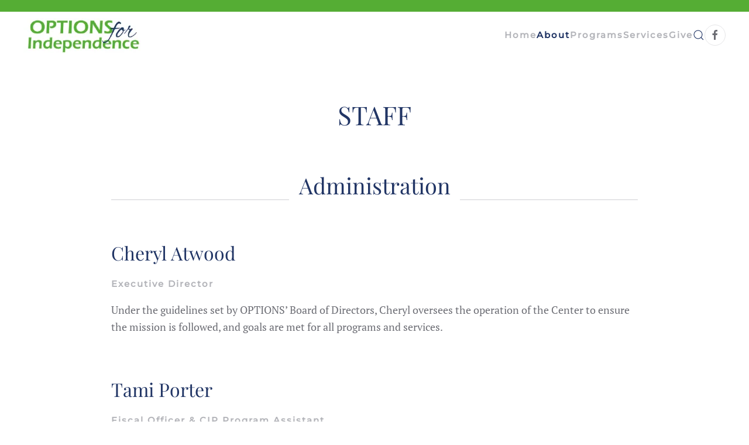

--- FILE ---
content_type: text/html; charset=utf-8
request_url: https://optionsind.org/about/staff
body_size: 6422
content:
<!DOCTYPE html>
<html lang="en-gb" dir="ltr">
    <head>
        <meta name="viewport" content="width=device-width, initial-scale=1">
        <link rel="icon" href="/images/Logos/options%20for%20independence%20favicon.png" sizes="any">
                <link rel="icon" href="/images/Logos/options%20for%20independence%20favicon.png" type="image/svg+xml">
                <link rel="apple-touch-icon" href="/images/Logos/options%20for%20independence%20favicon.png">
        <meta charset="utf-8">
	<meta name="author" content="OPTIONS Staff">
	<meta name="description" content="Assisting people with disabilities to become more independent in Salt Lake, Summit, and Tooele Counties!">
	<meta name="generator" content="Joomla! - Open Source Content Management">
	<title>Staff - Options Independence</title>
	<link href="https://optionsind.org/component/search/?id=200&amp;Itemid=864&amp;format=opensearch" rel="search" title="Search Options Independence" type="application/opensearchdescription+xml">
<link href="/media/vendor/joomla-custom-elements/css/joomla-alert.min.css?0.4.1" rel="stylesheet">
	<link href="/media/system/css/joomla-fontawesome.min.css?4.5.25" rel="preload" as="style" onload="this.onload=null;this.rel='stylesheet'">
	<link href="/templates/yootheme/css/theme.14.css?1756827636" rel="stylesheet">
	<link href="/templates/yootheme/css/theme.update.css?4.5.25" rel="stylesheet">
<script type="application/json" class="joomla-script-options new">{"joomla.jtext":{"ERROR":"Error","MESSAGE":"Message","NOTICE":"Notice","WARNING":"Warning","JCLOSE":"Close","JOK":"OK","JOPEN":"Open"},"system.paths":{"root":"","rootFull":"https:\/\/optionsind.org\/","base":"","baseFull":"https:\/\/optionsind.org\/"},"csrf.token":"dbb0bb02b5a53c9329f2cf73ef0ec47d"}</script>
	<script src="/media/system/js/core.min.js?2cb912"></script>
	<script src="/media/vendor/webcomponentsjs/js/webcomponents-bundle.min.js?2.8.0" nomodule defer></script>
	<script src="/media/system/js/joomla-hidden-mail.min.js?80d9c7" type="module"></script>
	<script src="/media/system/js/messages.min.js?9a4811" type="module"></script>
	<script src="/templates/yootheme/packages/theme-cookie/app/cookie.min.js?4.5.25" defer></script>
	<script src="/templates/yootheme/vendor/assets/uikit/dist/js/uikit.min.js?4.5.25"></script>
	<script src="/templates/yootheme/vendor/assets/uikit/dist/js/uikit-icons-fuse.min.js?4.5.25"></script>
	<script src="/templates/yootheme/js/theme.js?4.5.25"></script>
	<script type="application/ld+json">{"@context":"https://schema.org","@graph":[{"@type":"Organization","@id":"https://optionsind.org/#/schema/Organization/base","name":"Options Independence","url":"https://optionsind.org/"},{"@type":"WebSite","@id":"https://optionsind.org/#/schema/WebSite/base","url":"https://optionsind.org/","name":"Options Independence","publisher":{"@id":"https://optionsind.org/#/schema/Organization/base"}},{"@type":"WebPage","@id":"https://optionsind.org/#/schema/WebPage/base","url":"https://optionsind.org/about/staff","name":"Staff - Options Independence","description":"Assisting people with disabilities to become more independent in Salt Lake, Summit, and Tooele Counties!","isPartOf":{"@id":"https://optionsind.org/#/schema/WebSite/base"},"about":{"@id":"https://optionsind.org/#/schema/Organization/base"},"inLanguage":"en-GB"},{"@type":"Article","@id":"https://optionsind.org/#/schema/com_content/article/200","name":"Staff","headline":"Staff","inLanguage":"en-GB","isPartOf":{"@id":"https://optionsind.org/#/schema/WebPage/base"}}]}</script>
	<script>window.yootheme ||= {}; var $theme = yootheme.theme = {"cookie":{"mode":"notification","template":"<div class=\"tm-cookie-banner uk-section uk-section-xsmall uk-section-muted uk-position-bottom uk-position-fixed\">\n        <div class=\"uk-container uk-container-expand uk-text-center\">\n\n            By using this website, you agree to the use of cookies as described in our Privacy Policy.\n                            <button type=\"button\" class=\"js-accept uk-close uk-position-center-right uk-position-medium\" data-uk-close data-uk-toggle=\"target: !.uk-section; animation: true\"><\/button>\n            \n            \n        <\/div>\n    <\/div>","position":"bottom"},"i18n":{"close":{"label":"Close"},"totop":{"label":"Back to top"},"marker":{"label":"Open"},"navbarToggleIcon":{"label":"Open Menu"},"paginationPrevious":{"label":"Previous page"},"paginationNext":{"label":"Next Page"},"searchIcon":{"toggle":"Open Search","submit":"Submit Search"},"slider":{"next":"Next slide","previous":"Previous slide","slideX":"Slide %s","slideLabel":"%s of %s"},"slideshow":{"next":"Next slide","previous":"Previous slide","slideX":"Slide %s","slideLabel":"%s of %s"},"lightboxPanel":{"next":"Next slide","previous":"Previous slide","slideLabel":"%s of %s","close":"Close"}}};</script>
	<script>(function(d){var s = d.createElement("script");s.setAttribute("data-account", "fXPNF6auxg");s.setAttribute("src", "https://cdn.userway.org/widget.js");(d.body || d.head).appendChild(s);})(document)</script><noscript>Please ensure Javascript is enabled for purposes of <a href="https://userway.org">website accessibility</a></noscript>

    </head>
    <body class="">

        <div class="uk-hidden-visually uk-notification uk-notification-top-left uk-width-auto">
            <div class="uk-notification-message">
                <a href="#tm-main" class="uk-link-reset">Skip to main content</a>
            </div>
        </div>

        
        
        <div class="tm-page">

                        


<header class="tm-header-mobile uk-hidden@m">


    
        <div class="uk-navbar-container">

            <div class="uk-container uk-container-expand">
                <nav class="uk-navbar" uk-navbar="{&quot;align&quot;:&quot;left&quot;,&quot;container&quot;:&quot;.tm-header-mobile&quot;,&quot;boundary&quot;:&quot;.tm-header-mobile .uk-navbar-container&quot;}">

                    
                                        <div class="uk-navbar-center">

                                                    <a href="https://optionsind.org/" aria-label="Back to home" class="uk-logo uk-navbar-item">
    <picture>
<source type="image/webp" srcset="/templates/yootheme/cache/0e/optoins-for-independence-logo-no-tagline-0e8d74f6.webp 204w, /templates/yootheme/cache/8d/optoins-for-independence-logo-no-tagline-8ddcbdbe.webp 342w" sizes="(min-width: 204px) 204px">
<img alt="Options for Independence" loading="eager" src="/templates/yootheme/cache/c9/optoins-for-independence-logo-no-tagline-c9ef4595.jpeg" width="204" height="59">
</picture></a>
                        
                        
                    </div>
                    
                                        <div class="uk-navbar-right">

                        
                                                    <a uk-toggle href="#tm-dialog-mobile" class="uk-navbar-toggle">

        
        <div uk-navbar-toggle-icon></div>

        
    </a>
                        
                    </div>
                    
                </nav>
            </div>

        </div>

    



    
        <div id="tm-dialog-mobile" class="uk-modal uk-modal-full" uk-modal>
        <div class="uk-modal-dialog uk-flex">

                        <button class="uk-modal-close-full uk-close-large" type="button" uk-close uk-toggle="cls: uk-modal-close-full uk-close-large uk-modal-close-default; mode: media; media: @s"></button>
            
            <div class="uk-modal-body uk-padding-large uk-margin-auto uk-flex uk-flex-column uk-box-sizing-content uk-width-auto@s" uk-height-viewport uk-toggle="{&quot;cls&quot;:&quot;uk-padding-large&quot;,&quot;mode&quot;:&quot;media&quot;,&quot;media&quot;:&quot;@s&quot;}">

                                <div class="uk-margin-auto-vertical uk-text-center">
                    
<div class="uk-grid uk-child-width-1-1" uk-grid>    <div>
<div class="uk-panel" id="module-menu-dialog-mobile">

    
    
<ul class="uk-nav uk-nav-primary uk-nav- uk-nav-center">
    
	<li class="item-101"><a href="/">Home</a></li>
	<li class="item-801 uk-active uk-parent"><a href="/about">About</a>
	<ul class="uk-nav-sub">

		<li class="item-1308"><a href="/about/docs">Forms &amp; Documents</a></li>
		<li class="item-863"><a href="/about/board">Board of Directors</a></li>
		<li class="item-864 uk-active"><a href="/about/staff">Staff</a></li></ul></li>
	<li class="item-866 uk-parent"><a href="/programs">Programs</a>
	<ul class="uk-nav-sub">

		<li class="item-948"><a href="/programs/assistive-technology">Assistive Technology</a></li>
		<li class="item-947"><a href="/programs/community-integration">Community Integration</a></li>
		<li class="item-1004"><a href="/programs/grocery-shopping">Grocery Shopping</a></li>
		<li class="item-1005"><a href="/programs/healthy-relationships-university">Healthy Relationships University </a></li>
		<li class="item-910"><a href="/programs/loan-bank">Loan Bank</a></li>
		<li class="item-949"><a href="/programs/low-vision">Low Vision</a></li>
		<li class="item-1002"><a href="/programs/support-programs">Support Programs</a></li>
		<li class="item-1007"><a href="/programs/wellness-recovery-action-plan">Wellness Recovery Action Plan</a></li>
		<li class="item-1008"><a href="/programs/youth">Youth</a></li>
		<li class="item-1009"><a href="/programs/other-support-programs">Other Support Programs</a></li></ul></li>
	<li class="item-802"><a href="/services">Services</a></li>
	<li class="item-804"><a href="/give">Give</a></li></ul>

</div>
</div>    <div>
<div class="uk-panel" id="module-tm-5">

    
    <ul class="uk-grid uk-flex-inline uk-flex-middle uk-flex-nowrap uk-grid-medium">                    <li><a href="https://www.facebook.com/optionsindependence" class="uk-preserve-width uk-icon-button" rel="noreferrer" target="_blank"><span uk-icon="icon: facebook;"></span></a></li>
            </ul>
</div>
</div></div>
                </div>
                
                
            </div>

        </div>
    </div>
    
    

</header>


<div class="tm-toolbar tm-toolbar-default uk-visible@m">
    <div class="uk-container uk-flex uk-flex-middle">

        
                <div class="uk-margin-auto-left">
            <div class="uk-grid-medium uk-child-width-auto uk-flex-middle" uk-grid="margin: uk-margin-small-top">
                
            </div>
        </div>
        
    </div>
</div>

<header class="tm-header uk-visible@m">



        <div uk-sticky media="@m" cls-active="uk-navbar-sticky" sel-target=".uk-navbar-container">
    
        <div class="uk-navbar-container">

            <div class="uk-container">
                <nav class="uk-navbar" uk-navbar="{&quot;align&quot;:&quot;left&quot;,&quot;container&quot;:&quot;.tm-header &gt; [uk-sticky]&quot;,&quot;boundary&quot;:&quot;.tm-header .uk-navbar-container&quot;}">

                                        <div class="uk-navbar-left ">

                                                    <a href="https://optionsind.org/" aria-label="Back to home" class="uk-logo uk-navbar-item">
    <picture>
<source type="image/webp" srcset="/templates/yootheme/cache/0e/optoins-for-independence-logo-no-tagline-0e8d74f6.webp 204w, /templates/yootheme/cache/8d/optoins-for-independence-logo-no-tagline-8ddcbdbe.webp 342w" sizes="(min-width: 204px) 204px">
<img alt="Options for Independence" loading="eager" src="/templates/yootheme/cache/c9/optoins-for-independence-logo-no-tagline-c9ef4595.jpeg" width="204" height="59">
</picture></a>
                        
                        
                        
                    </div>
                    
                    
                                        <div class="uk-navbar-right">

                        
                                                    
<ul class="uk-navbar-nav">
    
	<li class="item-101"><a href="/">Home</a></li>
	<li class="item-801 uk-active uk-parent"><a href="/about">About</a>
	<div class="uk-drop uk-navbar-dropdown"><div><ul class="uk-nav uk-navbar-dropdown-nav">

		<li class="item-1308"><a href="/about/docs">Forms &amp; Documents</a></li>
		<li class="item-863"><a href="/about/board">Board of Directors</a></li>
		<li class="item-864 uk-active"><a href="/about/staff">Staff</a></li></ul></div></div></li>
	<li class="item-866 uk-parent"><a href="/programs">Programs</a>
	<div class="uk-drop uk-navbar-dropdown"><div><ul class="uk-nav uk-navbar-dropdown-nav">

		<li class="item-948"><a href="/programs/assistive-technology">Assistive Technology</a></li>
		<li class="item-947"><a href="/programs/community-integration">Community Integration</a></li>
		<li class="item-1004"><a href="/programs/grocery-shopping">Grocery Shopping</a></li>
		<li class="item-1005"><a href="/programs/healthy-relationships-university">Healthy Relationships University </a></li>
		<li class="item-910"><a href="/programs/loan-bank">Loan Bank</a></li>
		<li class="item-949"><a href="/programs/low-vision">Low Vision</a></li>
		<li class="item-1002"><a href="/programs/support-programs">Support Programs</a></li>
		<li class="item-1007"><a href="/programs/wellness-recovery-action-plan">Wellness Recovery Action Plan</a></li>
		<li class="item-1008"><a href="/programs/youth">Youth</a></li>
		<li class="item-1009"><a href="/programs/other-support-programs">Other Support Programs</a></li></ul></div></div></li>
	<li class="item-802"><a href="/services">Services</a></li>
	<li class="item-804"><a href="/give">Give</a></li></ul>


    <a class="uk-navbar-toggle" id="module-tm-3" href="#search-tm-3-search" uk-search-icon uk-toggle></a>

    <div uk-modal id="search-tm-3-search" class="uk-modal">
        <div class="uk-modal-dialog uk-modal-body">

            
            
                <form id="search-tm-3" action="/about/staff" method="post" role="search" class="uk-search uk-width-1-1 uk-search-medium"><span uk-search-icon></span><input name="searchword" placeholder="Search" minlength="3" aria-label="Search" type="search" class="uk-search-input" autofocus><input type="hidden" name="task" value="search"><input type="hidden" name="option" value="com_search"><input type="hidden" name="Itemid" value="864"></form>
                
            
        </div>
    </div>


<div class="uk-navbar-item" id="module-tm-4">

    
    <ul class="uk-grid uk-flex-inline uk-flex-middle uk-flex-nowrap uk-grid-medium">                    <li><a href="https://www.facebook.com/optionsindependence" class="uk-preserve-width uk-icon-button" rel="noreferrer" target="_blank"><span uk-icon="icon: facebook; width: 20; height: 20;"></span></a></li>
            </ul>
</div>

                        
                    </div>
                    
                </nav>
            </div>

        </div>

        </div>
    







</header>

            
            

            <main id="tm-main" >

                
                <div id="system-message-container" aria-live="polite"></div>

                <!-- Builder #page -->
<div class="uk-section-default uk-section">
    
        
        
        
            
                                <div class="uk-container">                
                    <div class="uk-grid tm-grid-expand uk-child-width-1-1 uk-grid-margin uk-margin-remove-bottom">
<div class="uk-width-1-1">
    
        
            
            
            
                
                    
<h1 class="uk-h1 uk-text-center">        STAFF    </h1>
                
            
        
    
</div></div>
                                </div>                
            
        
    
</div>
<div class="uk-section-default uk-section uk-padding-remove-top">
    
        
        
        
            
                                <div class="uk-container uk-container-small">                
                    <div class="uk-grid tm-grid-expand uk-child-width-1-1 uk-margin">
<div class="uk-width-1-1">
    
        
            
            
            
                
                    
<h1 class="uk-h2 uk-heading-line uk-text-center">        <span>Administration
<br><br>
</span>
    </h1>
<div class="uk-margin">
    
        <div class="uk-grid uk-child-width-1-1 uk-grid-row-large uk-grid-match" uk-grid>                <div>
<div class="el-item uk-panel uk-margin-remove-first-child">
    
        
            
                
            
            
                                                
                
                    

        
                <h3 class="el-title uk-margin-top uk-margin-remove-bottom">                        Cheryl Atwood                    </h3>        
                <div class="el-meta uk-text-meta uk-margin-top">Executive Director</div>        
    
        
        
                <div class="el-content uk-panel uk-margin-top">Under the guidelines set by OPTIONS’ Board of Directors, Cheryl oversees the operation of the Center to ensure the mission is followed, and goals are met for all programs and services.</div>        
        
        

                
                
            
        
    
</div></div>
                <div>
<div class="el-item uk-panel uk-margin-remove-first-child">
    
        
            
                
            
            
                                                
                
                    

        
                <h3 class="el-title uk-margin-top uk-margin-remove-bottom">                        Tami Porter                    </h3>        
                <div class="el-meta uk-text-meta uk-margin-top">Fiscal Officer & CIP Program Assistant</div>        
    
        
        
                <div class="el-content uk-panel uk-margin-top">Tami does the accounting for OPTIONS. She provides transportation and assists on Community Integration activities.</div>        
        
        

                
                
            
        
    
</div></div>
                </div>
    
</div>
                
            
        
    
</div></div>
                                </div>                
            
        
    
</div>
<div class="uk-section-default uk-section">
    
        
        
        
            
                                <div class="uk-container uk-container-small">                
                    <div class="uk-grid tm-grid-expand uk-child-width-1-1 uk-grid-margin">
<div class="uk-width-1-1">
    
        
            
            
            
                
                    
<h1 class="uk-h2 uk-heading-line uk-text-center">        <span>Assistive Technology & Loan Bank
<br><br></span>
    </h1>
                
            
        
    
</div></div><div class="uk-grid tm-grid-expand uk-child-width-1-1 uk-grid-margin">
<div class="uk-width-1-1">
    
        
            
            
            
                
                    
<div class="uk-margin">
    
        <div class="uk-grid uk-child-width-1-1 uk-grid-row-large uk-grid-match" uk-grid>                <div>
<div class="el-item uk-panel uk-margin-remove-first-child">
    
        
            
                
            
            
                                                
                
                    

        
        
                <div class="el-meta uk-text-meta uk-margin-top">Assistive Technology and Loan Bank Coordinator</div>        
    
        
        
                <div class="el-content uk-panel uk-margin-top"><p>This coordinator provides support to individuals needing assistive technology by coordinating assessments so the most appropriate items are identified. They also works with individuals utilizing the loan bank.</p></div>        
        
        

                
                
            
        
    
</div></div>
                <div>
<div class="el-item uk-panel uk-margin-remove-first-child">
    
        
            
                
            
            
                                                
                
                    

        
                <h3 class="el-title uk-margin-top uk-margin-remove-bottom">                        Veronica Cabrera                    </h3>        
                <div class="el-meta uk-text-meta uk-margin-top">Receptionist and Loan Bank Coordinator</div>        
    
        
        
                <div class="el-content uk-panel uk-margin-top">Veronica helps individuals who borrow equipment from OPTIONS loan bank. She is a native Spanish speaker.</div>        
        
        

                
                
            
        
    
</div></div>
                </div>
    
</div>
                
            
        
    
</div></div>
                                </div>                
            
        
    
</div>
<div class="uk-section-default uk-section">
    
        
        
        
            
                                <div class="uk-container uk-container-small">                
                    <div class="uk-grid tm-grid-expand uk-child-width-1-1 uk-grid-margin">
<div class="uk-width-1-1">
    
        
            
            
            
                
                    
<h1 class="uk-h2 uk-heading-line uk-text-center">        <span>Community Integration & Transportation
<br><br></span>
    </h1>
<div class="uk-margin">
    
        <div class="uk-grid uk-child-width-1-1 uk-grid-row-large uk-grid-match" uk-grid>                <div>
<div class="el-item uk-panel uk-margin-remove-first-child">
    
        
            
                
            
            
                                                
                
                    

        
                <h3 class="el-title uk-margin-top uk-margin-remove-bottom">                        Mandie Kaneko                    </h3>        
                <div class="el-meta uk-text-meta uk-margin-top">Community Integration and Transportation Coordinator</div>        
    
        
        
                <div class="el-content uk-panel uk-margin-top">Mandie provides opportunities for community recreation activities. While on activities the group conducts accessibility reviews to increase awareness about the ADA. She trains other van drivers to ensure safe operation of the vehicles.</div>        
        
        

                
                
            
        
    
</div></div>
                <div>
<div class="el-item uk-panel uk-margin-remove-first-child">
    
        
            
                
            
            
                                                
                
                    

        
        
                <div class="el-meta uk-text-meta uk-margin-top">Van Driver & Facility Maintenance</div>        
    
        
        
                <div class="el-content uk-panel uk-margin-top"><p>This coordinator provides transportation for grocery shopping and other Center activities and keeps the Center looking beautiful.</p></div>        
        
        

                
                
            
        
    
</div></div>
                </div>
    
</div>
                
            
        
    
</div></div>
                                </div>                
            
        
    
</div>
<div class="uk-section-default uk-section">
    
        
        
        
            
                                <div class="uk-container uk-container-small">                
                    <div class="uk-grid tm-grid-expand uk-child-width-1-1 uk-grid-margin">
<div class="uk-width-1-1">
    
        
            
            
            
                
                    
<h1 class="uk-h2 uk-heading-line uk-text-center">        <span>Independent Living
<br><br></span>
    </h1>
<div class="uk-margin">
    
        <div class="uk-grid uk-child-width-1-1 uk-grid-row-large uk-grid-match" uk-grid>                <div>
<div class="el-item uk-panel uk-margin-remove-first-child">
    
        
            
                
            
            
                                                
                
                    

        
                <h3 class="el-title uk-margin-top uk-margin-remove-bottom">                        Diana Ortiz                    </h3>        
                <div class="el-meta uk-text-meta uk-margin-top">Independent Living Coordinator for North Cache County and Benefits Specialist</div>        
    
        
        
                <div class="el-content uk-panel uk-margin-top">Diana works with individuals to help them be as independent as possible through training, support, and goal setting. She can answer questions regarding disability benefits (SSI, SSDI, etc.). Diana is a native Spanish speaker and has experience with culturally diverse populations. Her service area includes Center Street in Logan, north to the Idaho border.</div>        
        
        

                
                
            
        
    
</div></div>
                <div>
<div class="el-item uk-panel uk-margin-remove-first-child">
    
        
            
                
            
            
                                                
                
                    

        
                <h3 class="el-title uk-margin-top uk-margin-remove-bottom">                        Kari Rostron                    </h3>        
                <div class="el-meta uk-text-meta uk-margin-top">Independent Living Coordinator for South Cache and Rich Counties</div>        
    
        
        
                <div class="el-content uk-panel uk-margin-top">Kari works with individuals to help them be as independent as possible through training, support, and goal setting. Kari also assists people who have a goal to transition from a care facility back to the community. Her service area includes Center Street in Logan, south to the Box Elder County line and Rich County.</div>        
        
        

                
                
            
        
    
</div></div>
                <div>
<div class="el-item uk-panel uk-margin-remove-first-child">
    
        
            
                
            
            
                                                
                
                    

        
                <h3 class="el-title uk-margin-top uk-margin-remove-bottom">                        Penny Bunderson                    </h3>        
                <div class="el-meta uk-text-meta uk-margin-top">Independent Living Coordinator for Box Elder County</div>        
    
        
        
                <div class="el-content uk-panel uk-margin-top"><p>Penny works with individuals to help them be as independent as possible through training, support, and goal setting. She can answer questions regarding disability benefits (SSI, SSDI, etc.). Her service area includes Box Elder County.</p></div>        
        
        

                
                
            
        
    
</div></div>
                <div>
<div class="el-item uk-panel uk-margin-remove-first-child">
    
        
            
                
            
            
                                                
                
                    

        
                <h3 class="el-title uk-margin-top uk-margin-remove-bottom">                        Natalie Doutre                    </h3>        
                <div class="el-meta uk-text-meta uk-margin-top">Program Assistant and Driver for Box Elder County</div>        
    
        
        
                <div class="el-content uk-panel uk-margin-top">Natalie provides transportation and assists on Community Integration and other activities. She helps individuals who borrow equipment from OPTIONS loan bank in Box Elder county.</div>        
        
        

                
                
            
        
    
</div></div>
                </div>
    
</div>
                
            
        
    
</div></div>
                                </div>                
            
        
    
</div>
<div class="uk-section-default uk-section">
    
        
        
        
            
                                <div class="uk-container uk-container-small">                
                    <div class="uk-grid tm-grid-expand uk-child-width-1-1 uk-grid-margin">
<div class="uk-width-1-1">
    
        
            
            
            
                
                    
<h1 class="uk-h2 uk-heading-line uk-text-center">        <span>Older Blind
<br><br></span>
    </h1>
<div class="uk-margin">
    
        <div class="uk-grid uk-child-width-1-1 uk-grid-row-large uk-grid-match">                <div>
<div class="el-item uk-panel uk-margin-remove-first-child">
    
        
            
                
            
            
                                                
                
                    

        
                <h3 class="el-title uk-margin-top uk-margin-remove-bottom">                        Marty Higham                    </h3>        
                <div class="el-meta uk-text-meta uk-margin-top">Independent Living Coordinator for Older People with Visual Disabilities</div>        
    
        
        
                <div class="el-content uk-panel uk-margin-top">Marty provides services and supports to people with visual disabilities who are 55 or older. The goal of the program is to help people with vision loss retain their independence and to be safe in their homes and community.</div>        
        
        

                
                
            
        
    
</div></div>
                </div>
    
</div>
                
            
        
    
</div></div>
                                </div>                
            
        
    
</div>
<div class="uk-section-default uk-section">
    
        
        
        
            
                                <div class="uk-container uk-container-small">                
                    <div class="uk-grid tm-grid-expand uk-child-width-1-1 uk-grid-margin">
<div class="uk-width-1-1">
    
        
            
            
            
                
                    
<h1 class="uk-h2 uk-heading-line uk-text-center">        <span>Outreach and Education
<br><br></span>
    </h1>
<div class="uk-margin">
    
        <div class="uk-grid uk-child-width-1-1 uk-grid-row-large uk-grid-match" uk-grid>                <div>
<div class="el-item uk-panel uk-margin-remove-first-child">
    
        
            
                
            
            
                                                
                
                    

        
                <h3 class="el-title uk-margin-top uk-margin-remove-bottom">                        Wendi Nelson                    </h3>        
                <div class="el-meta uk-text-meta uk-margin-top">Outreach and Education Coordinator</div>        
    
        
        
                <div class="el-content uk-panel uk-margin-top">Wendi provides outreach and education about OPTIONS’ services to the community. She co-facilitates Health Relationships University (HRU) using a curriculum specifically designed for people with disabilities by people with disabilities.</div>        
        
        

                
                
            
        
    
</div></div>
                <div>
<div class="el-item uk-panel uk-margin-remove-first-child">
    
        
            
                
            
            
                                                
                
                    

        
                <h3 class="el-title uk-margin-top uk-margin-remove-bottom">                        Kari Godfrey                    </h3>        
                <div class="el-meta uk-text-meta uk-margin-top">Education Facilitator</div>        
    
        
        
                <div class="el-content uk-panel uk-margin-top">Kari provides education and co-facilitates Healthy Relationships University.</div>        
        
        

                
                
            
        
    
</div></div>
                </div>
    
</div>
                
            
        
    
</div></div>
                                </div>                
            
        
    
</div>
<div class="uk-section-default uk-section">
    
        
        
        
            
                                <div class="uk-container uk-container-small">                
                    <div class="uk-grid tm-grid-expand uk-child-width-1-1 uk-grid-margin">
<div class="uk-width-1-1">
    
        
            
            
            
                
                    
<h1 class="uk-h2 uk-heading-line uk-text-center">        <span>Therapy
<br><br></span>
    </h1>
<div class="uk-margin">
    
        <div class="uk-grid uk-child-width-1-1 uk-grid-row-large uk-grid-match">                <div>
<div class="el-item uk-panel uk-margin-remove-first-child">
    
        
            
                
            
            
                                                
                
                    

        
                <h3 class="el-title uk-margin-top uk-margin-remove-bottom">                        Melanie Peckham                    </h3>        
                <div class="el-meta uk-text-meta uk-margin-top">Therapist</div>        
    
        
        
                <div class="el-content uk-panel uk-margin-top">Melanie is a licensed clinical therapist. She provides counseling and therapy to people with disabilities at OPTIONS, through a grant under the Office on Violence Against Women.</div>        
        
        

                
                
            
        
    
</div></div>
                </div>
    
</div>
                
            
        
    
</div></div>
                                </div>                
            
        
    
</div>
<div class="uk-section-default uk-section">
    
        
        
        
            
                                <div class="uk-container uk-container-small">                
                    <div class="uk-grid tm-grid-expand uk-child-width-1-1 uk-grid-margin">
<div class="uk-width-1-1">
    
        
            
            
            
                
                    
<h1 class="uk-h2 uk-heading-line uk-text-center">        <span>Youth Program
<br><br></span>
    </h1>
<div class="uk-margin">
    
        <div class="uk-grid uk-child-width-1-1 uk-grid-row-large uk-grid-match" uk-grid>                <div>
<div class="el-item uk-panel uk-margin-remove-first-child">
    
        
            
                
            
            
                                                
                
                    

        
                <h3 class="el-title uk-margin-top uk-margin-remove-bottom">                        Sheri Stevens                    </h3>        
                <div class="el-meta uk-text-meta uk-margin-top">Independent Living Coordinator for Youth</div>        
    
        
        
                <div class="el-content uk-panel uk-margin-top">Sheri provides independent living and transition services and supports to youth. The goal of the youth program is to give youth with disabilities the supports needed to successfully transition to adult life.</div>        
        
        

                
                
            
        
    
</div></div>
                <div>
<div class="el-item uk-panel uk-margin-remove-first-child">
    
        
            
                
            
            
                                                
                
                    

        
                <h3 class="el-title uk-margin-top uk-margin-remove-bottom">                        Deon Atwood                    </h3>        
                <div class="el-meta uk-text-meta uk-margin-top">Youth Program Assistant and Van Driver</div>        
    
        
        
                <div class="el-content uk-panel uk-margin-top">Deon assists with the youth program and provides transportation for grocery shopping and other activities.</div>        
        
        

                
                
            
        
    
</div></div>
                </div>
    
</div>
                
            
        
    
</div></div>
                                </div>                
            
        
    
</div>

                
            </main>

            

                        <footer>
                <!-- Builder #footer -->
<div class="uk-section-primary uk-section uk-section-small">
    
        
        
        
            
                                <div class="uk-container">                
                    <div class="uk-grid tm-grid-expand uk-grid-divider uk-grid-margin" uk-grid>
<div class="uk-width-1-3@m">
    
        
            
            
            
                
                    
<h1 class="uk-text-center">        Resources    </h1><div class="uk-panel uk-margin uk-text-center"><p>Quick access to viewable, printable, downloadable resources including: forms, documents, monthly newsletter and calendar.</p></div>
<div class="uk-margin uk-text-center">
        <div class="uk-flex-middle uk-grid-column-large uk-grid-row-medium uk-child-width-1-1" uk-grid>    
    
                <div class="el-item">
        
        
<a class="el-content uk-width-1-1 uk-button uk-button-default uk-flex-inline uk-flex-center uk-flex-middle" href="/about/docs/newsletter">
        <span class="uk-margin-small-right" uk-icon="file-pdf"></span>    
        NEWSLETTER    
    
</a>


                </div>
        
    
                <div class="el-item">
        
        
<a class="el-content uk-width-1-1 uk-button uk-button-default uk-flex-inline uk-flex-center uk-flex-middle" href="/about/docs/calendar">
        <span class="uk-margin-small-right" uk-icon="calendar"></span>    
        CALENDAR    
    
</a>


                </div>
        
    
                <div class="el-item">
        
        
<a class="el-content uk-width-1-1 uk-button uk-button-default uk-flex-inline uk-flex-center uk-flex-middle" href="/about/docs/forms">
        <span class="uk-margin-small-right" uk-icon="pencil"></span>    
        FORMS    
    
</a>


                </div>
        
    
        </div>    
</div>

                
            
        
    
</div>
<div class="uk-width-1-3@m">
    
        
            
            
            
                
                    
<h1 class="uk-text-center">        Contact Us    </h1><div class="uk-panel uk-margin uk-text-center">106 East 1120 North<br>
Logan, UT 84341<br>
Voice: 435-753-5353 Relay: 711</div><div class="uk-panel uk-margin uk-text-center">118 East 100 North<br>
Brigham City, UT 84302<br>
Voice: 435-723-2171 Relay: 711</div><div class="uk-panel uk-margin uk-text-center">Fax: 435.753.5390<br>
Email: <joomla-hidden-mail  is-link="1" is-email="1" first="aW5mbw==" last="b3B0aW9uc2luZC5vcmc=" text="aW5mb0BvcHRpb25zaW5kLm9yZw==" base="" >This email address is being protected from spambots. You need JavaScript enabled to view it.</joomla-hidden-mail></div>
<div class="uk-margin uk-text-center" uk-scrollspy="target: [uk-scrollspy-class];">    <ul class="uk-child-width-auto uk-grid-medium uk-flex-inline uk-flex-middle" uk-grid>
            <li class="el-item">
<a class="el-link uk-icon-button" href="https://www.facebook.com/optionsindependence" target="_blank" rel="noreferrer"><span uk-icon="icon: facebook;"></span></a></li>
    
    </ul></div>
                
            
        
    
</div>
<div class="uk-width-1-3@m">
    
        
            
            
            
                
                    
<h1 class="uk-text-center">        Donate    </h1><div class="uk-panel uk-margin uk-text-center">OPTIONS for Independence is a 501(c)(3) private, non-profit organization.<br><br>
Donations are gladly accepted. Donations may be tax-deductible.</div>
<div class="uk-margin uk-text-center">
    
    
        
        
<a class="el-content uk-width-1-1 uk-button uk-button-default uk-flex-inline uk-flex-center uk-flex-middle" href="/give">
        <span class="uk-margin-small-right" uk-icon="heart"></span>    
        GIVE NOW    
    
</a>


        
    
    
</div>

                
            
        
    
</div></div>
                                </div>                
            
        
    
</div>
<div class="uk-section-primary uk-section uk-section-xsmall uk-padding-remove-bottom">
    
        
        
        
            
                                <div class="uk-container">                
                    <div class="uk-grid tm-grid-expand uk-child-width-1-1 uk-grid-margin">
<div class="uk-width-1-1">
    
        
            
            
            
                
                    <hr>
<div class="uk-margin uk-text-center">
    <ul class="uk-margin-remove-bottom uk-subnav  uk-subnav-divider uk-flex-center" uk-margin>        <li class="el-item ">
    <a class="el-link" href="/manager-login" target="_blank">Manager Login</a></li>
        <li class="el-item ">
    <a class="el-link" href="http:/tikimultimedia.com" target="_blank">Created by Tiki Multimedia</a></li>
        <li class="el-item ">
    <a class="el-link" href="/terms-conditions" target="_blank">Survey</a></li>
        <li class="el-item ">
    <a class="el-link" href="/title-vi-compliance" target="_blank">Title VI Compliance</a></li>
        <li class="el-item ">
    <a class="el-link" href="/privacy-policy" target="_blank">Privacy Policy</a></li>
        </ul>
</div>
<div class="uk-panel uk-text-center">
    
    <div class="mod-footer">
    <div class="footer1">Copyright &#169; 2026 Options Independence. All Rights Reserved.</div>
    <div class="footer2"></div>
</div>

</div><div class="uk-panel uk-text-small uk-text-emphasis uk-margin uk-text-center">OPTIONS for Independence is an equal opportunity employer. All applicants will be considered for employment without attention to race, color, religion, sex, sexual orientation, gender identity, national origin, veteran or disability status.</div>
<div class="uk-margin uk-text-center"><a href="#" uk-totop uk-scroll></a></div>
                
            
        
    
</div></div><div class="uk-grid tm-grid-expand uk-child-width-1-1 uk-grid-margin">
<div class="uk-width-1-1">
    
        
            
            
            
                
                    
                
            
        
    
</div></div>
                                </div>                
            
        
    
</div>            </footer>
            
        </div>

        
        

    </body>
</html>
